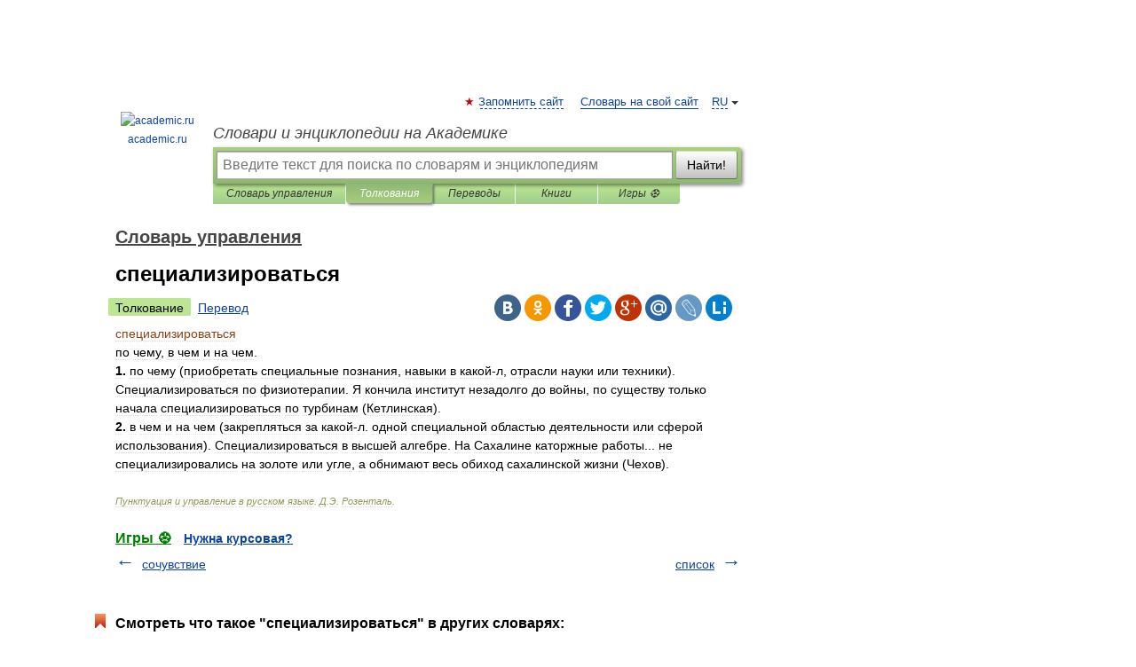

--- FILE ---
content_type: application/javascript; charset=utf-8
request_url: https://fundingchoicesmessages.google.com/f/AGSKWxV5xScOLtlrYQcRqtyhOzHI3EdN9cGI1QQf3WD60Dzjy1B6ygKbcp5l_V5xWKLp_DskXZJzEDR5NGVztEYjORUPvIeHneS5UxWzM7tusnbPSAEO7LMlfonbFHIijebtY2CxNvSGC_vmrKUsk_YyTnMko7VU9HDBNu1ydyjxjQneuRwBjpg0qWexbW8c/_/ads-sticker./nuggad./xmladparser./synad3./adnews.
body_size: -1290
content:
window['e68cc23e-9af6-4c8b-8213-961e2d2444a4'] = true;